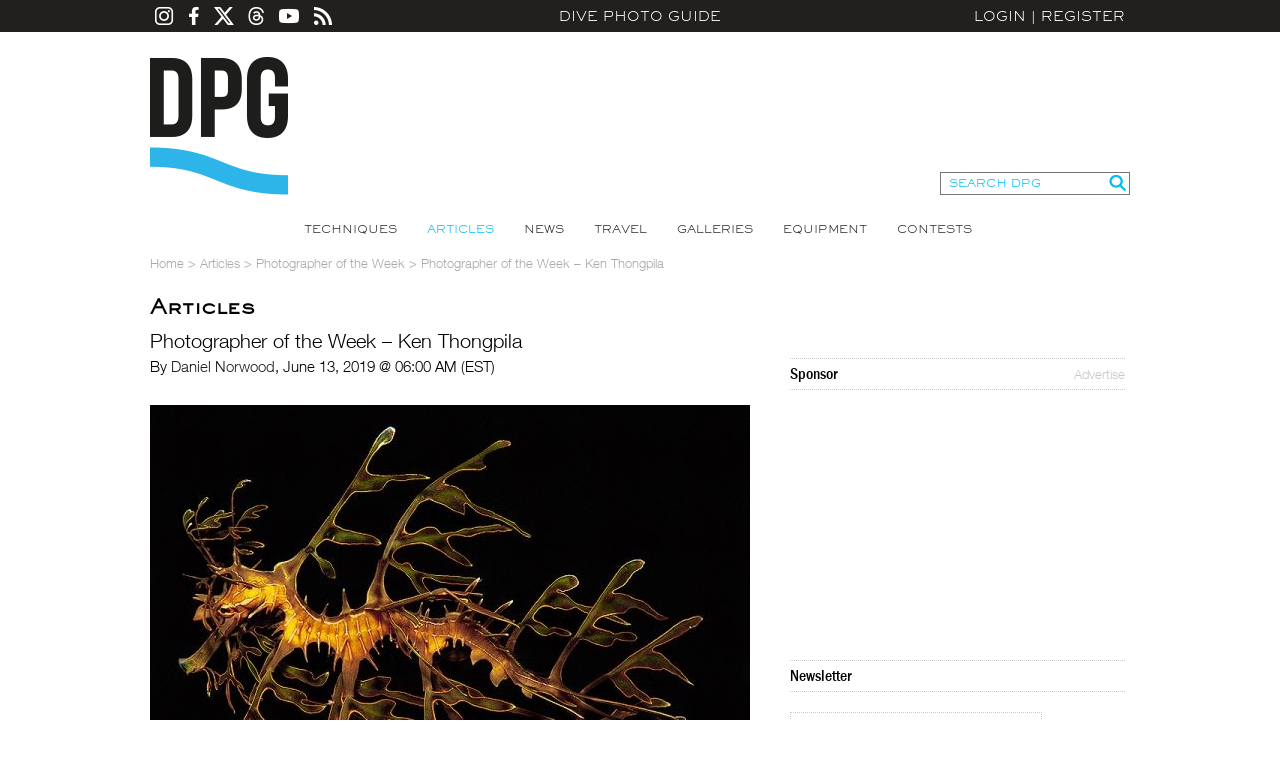

--- FILE ---
content_type: text/html; charset=utf-8
request_url: https://www.divephotoguide.com/underwater-photography-special-features/article/underwater-photographer-week-ken-thongpila/
body_size: 29069
content:
<!DOCTYPE html><html lang="en"><head><title>Photographer of the Week – Ken Thongpila</title><meta property="fb:app_id" content="483115401804404"/><meta property="og:title" content="Photographer of the Week – Ken Thongpila" /><meta property="og:site_name" content="DivePhotoGuide" /><meta name="description" content="" /><meta name="keywords" content="" /><meta http-equiv="Content-Type" content="text/html;charset=utf-8" /><meta name="y_key" content="27cad59bafe86a55" /><meta name="verify-v1" content="H5wmyyWyI6eOrHs+3An1wxfnmn5L6KofVBw+eK2Rzug=" /><meta name="google-site-verification" content="XGJ6HeA-ZLepzFo4HS3puVjetmxFxgzm4bn_wKST4mU" /><link rel="icon" type="image/png" href="/favicon-96x96.png" sizes="96x96" /><link rel="icon" type="image/svg+xml" href="/favicon.svg" /><link rel="shortcut icon" href="/favicon.ico" /><link rel="apple-touch-icon" sizes="180x180" href="/apple-touch-icon.png" /><link rel="manifest" href="/site.webmanifest" /><link rel="alternate" type="application/rss+xml" title="DPG Content" href="/rss" /><link rel="stylesheet" type="text/css" href="/styles/fonts.css" /><link rel="stylesheet" type="text/css" href="/styles/styles.css?v=202204221825" /><script type="text/javascript" src="/js/jquery.js"></script><script type="text/javascript" src="/js/unserialize.js"></script><script type="text/javascript" src="/js/common.js?v=202204221825"></script><script type="text/javascript" src="/js/search.js?v=202204221825"></script><link rel="stylesheet" href="/fitch/resources/colorbox/colorbox.css" /><script src="/fitch/resources/colorbox/jquery.colorbox-min.js"></script>
    <!-- Google Tag Manager -->
    <script>(function(w,d,s,l,i){w[l]=w[l]||[];w[l].push({'gtm.start':
    new Date().getTime(),event:'gtm.js'});var f=d.getElementsByTagName(s)[0],
    j=d.createElement(s),dl=l!='dataLayer'?'&l='+l:'';j.async=true;j.src=
    'https://www.googletagmanager.com/gtm.js?id='+i+dl;f.parentNode.insertBefore(j,f);
    })(window,document,'script','dataLayer','GTM-MBHLT3');</script>
    <!-- End Google Tag Manager -->
    <!--ad server--><script type='text/javascript'>var googletag = googletag || {};googletag.cmd = googletag.cmd || [];(function() {var gads = document.createElement('script');gads.async = true;gads.type = 'text/javascript';var useSSL = 'https:' == document.location.protocol;gads.src = (useSSL ? 'https:' : 'http:') +'//www.googletagservices.com/tag/js/gpt.js';var node = document.getElementsByTagName('script')[0];node.parentNode.insertBefore(gads, node);})();</script><script type='text/javascript'>googletag.cmd.push(function() {googletag.defineSlot('/124170794/DivePhotoGuide-728x90', [728, 90], 'div-gpt-ad-1453213814715-0').addService(googletag.pubads());googletag.defineSlot('/124170794/DivePhotoGuide-300x250', [300, 250], 'div-gpt-ad-1453213814715-1').addService(googletag.pubads());googletag.defineSlot('/124170794/DivePhotoGuide-160x600', [160, 600], 'div-gpt-ad-1453213814715-2').addService(googletag.pubads());googletag.defineSlot('/124170794/DivePhotoGuide-180x60-1', [180, 60], 'div-gpt-ad-1453213814715-3').addService(googletag.pubads());googletag.defineSlot('/124170794/DivePhotoGuide-180x60-2', [180, 60], 'div-gpt-ad-1453213814715-4').addService(googletag.pubads());googletag.defineSlot('/124170794/DivePhotoGuide-180x60-3', [180, 60], 'div-gpt-ad-1453213814715-5').addService(googletag.pubads());googletag.defineSlot('/124170794/DivePhotoGuide-180x60-4', [180, 60], 'div-gpt-ad-1453213814715-6').addService(googletag.pubads());googletag.defineSlot('/124170794/DivePhotoGuide-180x60-5', [180, 60], 'div-gpt-ad-1453213814715-7').addService(googletag.pubads());googletag.pubads().enableSingleRequest();googletag.enableServices();});</script></head><body><!-- Google Tag Manager (noscript) --><noscript><iframe src="https://www.googletagmanager.com/ns.html?id=GTM-MBHLT3" height="0" width="0" style="display:none;visibility:hidden"></iframe></noscript><!-- End Google Tag Manager (noscript) --><div id="fb-root"></div><script>(function(d, s, id) {var js, fjs = d.getElementsByTagName(s)[0];if (d.getElementById(id)) return;js = d.createElement(s); js.id = id;js.src = "//connect.facebook.net/en_US/all.js#xfbml=1&appId=483115401804404";fjs.parentNode.insertBefore(js, fjs);}(document, 'script', 'facebook-jssdk'));</script><div id="divePhotoGuide">DPG is a comprehensive <a href="http://www.divephotoguide.com/underwater-photography/" >underwater photography</a> website and community for underwater photographers. Learn <a href="http://www.divephotoguide.com/underwater-photography-techniques/">underwater photography techniques</a> for popular digital cameras and specialized professional <a href="http://www.divephotoguide.com/underwater-photography-video-equipment/">underwater equipment</a> (<a href="http://www.divephotoguide.com/underwater-photography-techniques/category/wide-angle-underwater-photography/">wide angle</a>, <a href="http://www.divephotoguide.com/underwater-photography-techniques/category/macro-underwater-photography/">macro</a>, <a href="http://www.divephotoguide.com/underwater-photography-techniques/category/underwater-super-macro-photography/">super macro</a>, lighting and work flow). Read latest news, explore <a href="http://www.divephotoguide.com/underwater-photography-travel/">travel destinations for underwater photography</a>. Galleries of professional and amateur underwater photography including wrecks, coral reefs, undersea creatures, fashion and surfing photography.</div><div class="top-line-outer"><a name="top"></a><div class="top-line"><div class="social-icons"><a class="instagram" href="https://www.instagram.com/divephotoguide" target="_blank"></a><a class="facebook" href="https://www.facebook.com/underwaterphotography" target="_blank"></a><a class="twitter" href="https://www.x.com/divephotoguide" target="_blank"></a><a class="threads" href="https://www.threads.net/@divephotoguide" target="_blank"></a><a class="youtube" href="https://www.youtube.com/divephotoguide" target="_blank"></a><a class="rss" href="/rss-feed/"></a></div><a class="site-title" href="/">Dive Photo Guide</a><div class="login"><a href="javascript:void(0);" id="popupLoginLink">Login</a>|<a href="/register-diver/">Register</a><div id="popup_login" class="t_login_box"><form id="form_login_popup" name="form_login_popup" method="post" action="" onsubmit="return validateLogin(this);"><input type="hidden" name="cmd" value="login" /><div class="popup_login_title">Login</div><div class="popup_login_close" id="popupLoginClose" title="Close">Close</div><div class="c"></div><table class="border_collapse"><tr><td class="pll">E-mail</td><td class="plf"><input type="text" class="input_text_login_popup" id="username" name="username" value="" /></td></tr><tr><td class="pll">Password</td><td class="plf"><input type="password" class="input_text_login_popup" id="password" name="password" value="" /></td></tr><tr><td class="plf" colspan="2"><div class="fl"><table class="border_collapse"><tr><td><input type="checkbox" id="remember_me" name="remember_me" value="yes" /></td><td><label for="remember_me">Remember Me</label></td></tr></table></div><div class="fr"><input type="submit" class="input_button_login_popup" id="button_login" name="button_login" value="LOGIN" /></td></div><div class="c"></div></td></tr><tr><td class="pll">&nbsp;</td><td class="plf"><a href="/forgot-password/">Forgot Password?</a></td></tr></table></form></div></div></div></div><div class="wrapper"><div class="header clearfix"><a class="logo" href="/">Dive Photo Guide</a><div class="header-partner-holder"><!-- /124170794/DivePhotoGuide-728x90 --><div id='div-gpt-ad-1453213814715-0' style='height:90px; width:728px; margin:0 auto; clear:both;'><script type='text/javascript'>googletag.cmd.push(function() { googletag.display('div-gpt-ad-1453213814715-0'); });</script></div></div><form class="search-form" onsubmit="DPGSearch(this.keyword.value);return false;"><input type="hidden" name="cmd" value="search" /><input type="text" id="keyword" name="keyword" value="SEARCH DPG" onfocus="this.value = ((this.value == 'SEARCH DPG') ? '' : this.value);" /><input type="submit" value="" /></form><div class="c"></div></div><ul class="top-nav"><li><a href="/underwater-photography-techniques/" >Techniques</a></li><li><a href="/underwater-photography-special-features/" class="on">Articles</a></li><li><a href="/underwater-photography-scuba-ocean-news/" >News</a></li><li><a href="/underwater-photography-travel/" >Travel</a></li><li><a href="/underwater-photo-galleries/" >Galleries</a></li><li><a href="/underwater-photography-video-equipment/" >Equipment</a></li><li><a href="/monthly-underwater-photography-contest/" >Contests</a></li></ul><script type="text/javascript">var full_name = '';var user_photo = '';var username = '';</script><script type="text/javascript" src="/js/date_format.js"></script><script type="text/javascript" src="/js/news_details.js"></script><div id="breadcrumbs"><a href="/">Home</a><span> > </span><a href="/underwater-photography-special-features/">Articles</a><span> > </span><a href="/underwater-photography-special-features/category/underwater-photographer-week/">Photographer of the Week</a><span> > </span><span>Photographer of the Week – Ken Thongpila</span></div><div id="content"><div class="content-left3"><h1 class="title3">Articles</h1><div class="c h10"></div><div class="article-title">Photographer of the Week – Ken Thongpila</div><div class="article-subtitle">By <a href="http://www.danielnorwoodphotography.com" target="_blank">Daniel Norwood</a>,&nbsp;June 13, 2019 @ 06:00 AM (EST)</div><div class="c h10"></div><div class="eq_text"><p style="text-align: center;"><a href="/images/lightboximage/orig/1560407279.jpg" rel="lightboximage"><img alt="" src="/images/lightboximage/m/1560407279.jpg" title="" /></a></p>

<p style="text-align: center;"><em>Leafy seadragon, Rapid Bay Jetty, South Australia</em><br />
&nbsp;</p>

<p style="text-align: justify;">This week&rsquo;s featured photographer Ken Thongpila is an Australian-Thai living and working in Sydney who is a self-confessed macro junkie. After years of diving and taking pictures as a hobby, Ken created the Underwater Macro Photographers (UWMP) Facebook Group in 2011, which now has over 42,000 followers. The aim of the group is to enable fellow macro lovers to share images and teach and inspire others by sharing ideas, information and tips on how to take better macro photos, and it quickly became popular within the underwater community.</p>

<p style="text-align: justify;">As the group grew in popularity, people began to take notice of Ken&rsquo;s own excellent macro images, and it wasn&rsquo;t long before he was being featured in dive magazines and winning prizes for his work. Although Ken does occasionally take a few wide-angle images, what he loves best is photographing the small stuff&mdash;his favorite critter is the nudibranch&mdash;and the majority of his work is creatively captured macro images bursting with color.</p>

<p style="text-align: justify;">Having done my own fair share of muck diving in the past, I am fully aware how difficult many of his featured subjects are to find, let alone photograph, and it&rsquo;s clear he has visited many destinations and spent hours underwater to put together his portfolio. As well as managing the UWMP Facebook group, Ken has now branched out into retail and runs a company named Macro Mode that supplies diopters, lights and just about anything else one might need to take underwater macro photos.</p>

<p style="text-align: justify;">He is actually set to open a brand new store this Saturday, June 15th, on the Gold Coast, which will be the third branch in the group alongside outlets in Sydney and Thailand. If you have great macro images like Ken&rsquo;s to share, head over to the UWMP Facebook group and post them now. If you don&rsquo;t but would like to get some, you can visit one of his new stores and he will sell you the gear you need&mdash;and maybe even give you a few valuable tips on how to use it!<br />
&nbsp;</p>

<p style="text-align: center;"><a href="/images/lightboximage/orig/1560407486.jpg" rel="lightboximage"><img alt="" src="/images/lightboximage/m/1560407486.jpg" title="" /></a></p>

<p style="text-align: center;"><em>Spanish dancer, Green Island, Taiwan</em><br />
&nbsp;</p>

<p style="text-align: center;"><a href="/images/lightboximage/orig/1560407299.jpg" rel="lightboximage"><img alt="" src="/images/lightboximage/m/1560407299.jpg" title="" /></a></p>

<p style="text-align: center;"><em>Red rockcod, Nelson Bay, Australia</em><br />
&nbsp;</p>

<p style="text-align: center;"><a href="/images/lightboximage/orig/1560407317.jpg" rel="lightboximage"><img alt="" src="/images/lightboximage/m/1560407317.jpg" title="" /></a></p>

<p style="text-align: center;"><em>Weedy seadragon, Bare Island, Sydney, Australia</em><br />
&nbsp;</p>

<p style="text-align: center;"><a href="/images/lightboximage/orig/1560407352.jpg" rel="lightboximage"><img alt="" src="/images/lightboximage/m/1560407352.jpg" title="" /></a></p>

<p style="text-align: center;"><em>Ladybug, Tulamben, Bali, Indonesia</em><br />
&nbsp;</p>

<p style="text-align: center;"><a href="/images/lightboximage/orig/1560407365.jpg" rel="lightboximage"><img alt="" src="/images/lightboximage/m/1560407365.jpg" title="" /></a></p>

<p style="text-align: center;"><em>Sexy shrimp, Lissenung Island, Kavieng, Papua New Guinea</em><br />
&nbsp;</p>

<p style="text-align: center;"><a href="/images/lightboximage/orig/1560407559.jpg" rel="lightboximage"><img alt="" src="/images/lightboximage/m/1560407559.jpg" style="border: 1px solid #999" title="" /></a></p>

<p style="text-align: center;"><em>Sea slug (Placida Kevinleei), Romblon Island, Philippines</em><br />
&nbsp;</p>

<p style="text-align: center;"><a href="/images/lightboximage/orig/1560407385.jpg" rel="lightboximage"><img alt="" src="/images/lightboximage/m/1560407385.jpg" title="" /></a></p>

<p style="text-align: center;"><em>Harlequin shrimps, Dauin, Philippines</em><br />
&nbsp;</p>

<p style="text-align: center;"><a href="/images/lightboximage/orig/1560407472.jpg" rel="lightboximage"><img alt="" src="/images/lightboximage/m/1560407472.jpg" title="" /></a></p>

<p style="text-align: center;"><em>Seahorse, Sogod Bay, Philippines</em><br />
&nbsp;</p>

<p style="text-align: center;"><a href="/images/lightboximage/orig/1560407501.jpg" rel="lightboximage"><img alt="" src="/images/lightboximage/m/1560407501.jpg" title="" /></a></p>

<p style="text-align: center;"><em>Sashimi shrimp, Romblon Island, Philippines</em><br />
&nbsp;</p>

<p style="text-align: center;"><a href="/images/lightboximage/orig/1560407531.jpg" rel="lightboximage"><img alt="" src="/images/lightboximage/m/1560407531.jpg" title="" /></a></p>

<p style="text-align: center;"><em>Flatworm, Cenderawasih, Indonesia</em><br />
&nbsp;</p>

<p style="text-align: center;"><a href="/images/lightboximage/orig/1560407545.jpg" rel="lightboximage"><img alt="" src="/images/lightboximage/m/1560407545.jpg" title="" /></a></p>

<p style="text-align: center;"><em>Juvenile banded shrimp, Pulau Weh Island, Indonesia</em><br />
&nbsp;</p>

<p style="text-align: center;"><a href="/images/lightboximage/orig/1560407648.jpg" rel="lightboximage"><img alt="" src="/images/lightboximage/m/1560407648.jpg" title="" /></a></p>

<p style="text-align: center;"><em>Ken Thongpila</em><br />
&nbsp;</p>

<p style="text-align: justify;">To learn more about Ken&rsquo;s upcoming projects and check out more of his work visit, his website <a href="http://www.aboutken.com" target="_blank"><em>www.aboutken.com</em></a>.</p></div><h2 class="eq_title">RELATED ARTICLES</h2><div class="c"></div><div class="eq_line"></div><ul class="related-content-list"><li ><a href="/underwater-photography-special-features/article/photographer-week-crispin-middleton/"><img src="/images/features/l/1768832838.jpg" alt="Photographer of the Week – Crispin Middleton" title="Photographer of the Week – Crispin Middleton" /><div class="overlay"><div><div class="title">Photographer of the Week – Crispin Middleton</div><div class="line"></div></div></div></a></li><li class="even"><a href="/underwater-photography-special-features/article/photographer-week-kelvin-leung/"><img src="/images/features/l/1767565019.jpg" alt="Photographer of the Week – Kelvin Leung" title="Photographer of the Week – Kelvin Leung" /><div class="overlay"><div><div class="title">Photographer of the Week – Kelvin Leung</div><div class="line"></div></div></div></a></li><li ><a href="/underwater-photography-special-features/article/photographer-week-imogen-manins/"><img src="/images/features/l/1766081235.jpg" alt="Photographer of the Week – Imogen Manins" title="Photographer of the Week – Imogen Manins" /><div class="overlay"><div><div class="title">Photographer of the Week – Imogen Manins</div><div class="line"></div></div></div></a></li><li class="even"><a href="/underwater-photography-special-features/article/photographer-week-emanuele-biggi/"><img src="/images/features/l/1765900771.jpg" alt="Photographer of the Week – Emanuele Biggi" title="Photographer of the Week – Emanuele Biggi" /><div class="overlay"><div><div class="title">Photographer of the Week – Emanuele Biggi</div><div class="line"></div></div></div></a></li><li ><a href="/underwater-photography-special-features/article/photographer-week-pj-aristorenas/"><img src="/images/features/l/1764842462.jpg" alt="Photographer of the Week – PJ Aristorenas" title="Photographer of the Week – PJ Aristorenas" /><div class="overlay"><div><div class="title">Photographer of the Week – PJ Aristorenas</div><div class="line"></div></div></div></a></li></ul><div class="tabs"><a href="#" class="active">Facebook Comments</a><a href="#">Comments</a></div><div class="tab-content active"><div class="c h10"></div><div class="fb-comments" data-href="http://www.divephotoguide.com/underwater-photography-special-features/article/underwater-photographer-week-ken-thongpila/" data-width="595"></div></div><div class="tab-content"><div class="a_comments"><div id="news_comments" class="a_comments_content"><div id="be_the_first"><b>Be the first to add a comment to this article.</b></div></div><!-- /a_comments_content --></div><!-- /a_comments --><div class="a_comments"><div class="a_comments_content"><b>You must be <a href="/login/">logged in</a> to comment.</b></div><!-- /a_comments_content --></div><!-- /a_comments --></div></div><!-- /content_left3 --><div class="content-right3"><div class="fb-like" data-href="http://www.divephotoguide.com" data-width="228" data-height="The pixel height of the plugin" data-colorscheme="light" data-layout="button_count" data-action="like" data-show-faces="true" data-send="true"></div><div class="c h10"></div><div class="box_right_header"><div class="box_right_title">Sponsor</div><div class="box_right_title_link"><a href="/advertise/">Advertise</a></div></div><div class="box_right_content"><div class="banner_300_250"><!-- /124170794/DivePhotoGuide-300x250 --><div id='div-gpt-ad-1453213814715-1' style='height:250px; width:300px; clear:both;'><script type='text/javascript'>googletag.cmd.push(function() { googletag.display('div-gpt-ad-1453213814715-1'); });</script></div></div></div><div class="c h10"></div><div class="right-bucket-title">Newsletter</div>
<!-- Begin MailChimp Signup Form -->
<link href="//cdn-images.mailchimp.com/embedcode/classic-061523.css" rel="stylesheet" type="text/css" />
<style type="text/css">#mc_embed_signup{background:#fff; clear:left; font:14px Helvetica,Arial,sans-serif;  width:250px; border: 1px #ccc dotted; margin: 20px 0 10px 0;}
.indicates-required{padding-bottom: 20px;}
	/* Add your own MailChimp form style overrides in your site stylesheet or in this style block.
	   We recommend moving this block and the preceding CSS link to the HEAD of your HTML file. */
</style>
			<div id="mc_embed_shell">
			<div id="mc_embed_signup">
			<form action="https://divephotoguide.us2.list-manage.com/subscribe/post?u=90d570944a4bfab758b2a8e4c&amp;id=1369cf5863&amp;f_id=00d6c2e1f0" class="validate" id="mc-embedded-subscribe-form" method="post" name="mc-embedded-subscribe-form" novalidate="" target="_self">
			<div id="mc_embed_signup_scroll">
			<div class="indicates-required"><span class="asterisk">*</span> indicates required</div>

			<div class="mc-field-group"><label for="mce-EMAIL">Email Address <span class="asterisk">*</span></label><input class="required email" id="mce-EMAIL" name="EMAIL" required="" type="email" value="" /></div>

			<div class="mc-field-group"><label for="mce-FNAME">First Name <span class="asterisk">*</span></label><input class="required text" id="mce-FNAME" name="FNAME" required="" type="text" value="" /></div>

			<div class="mc-field-group"><label for="mce-LNAME">Last Name <span class="asterisk">*</span></label><input class="required text" id="mce-LNAME" name="LNAME" required="" type="text" value="" /></div>

			<div class="mc-field-group"><label for="mce-MMERGE5">Country <span class="asterisk">*</span></label><input class="required text" id="mce-MMERGE5" name="MMERGE5" required="" type="text" value="" /></div>

			<div class="clear" id="mce-responses">
			<div class="response" id="mce-error-response" style="display: none;">&nbsp;</div>

			<div class="response" id="mce-success-response" style="display: none;">&nbsp;</div>
			</div>

			<div aria-hidden="true" style="position: absolute; left: -5000px;"><input name="b_90d570944a4bfab758b2a8e4c_1369cf5863" tabindex="-1" type="text" value="" /></div>

			<div class="clear"><input class="button" id="mc-embedded-subscribe" name="subscribe" type="submit" value="Subscribe" /></div>
			</div>
			</form>
			</div>
			</div>
<!--End mc_embed_signup--><div class="c h10"></div><div class="right-bucket-title">Travel with us</div>

<div class="right-bucket-content"><!--<img alt="" height="72" src="/images/lightboximage/s/1383721242.jpg" title="" width="90" /> <strong>Antarctica</strong><br />-->
<a class="common-link" href="http://www.divephotoguide.com/underwater-photography-trips/">Plan Your Adventure &gt;</a></div><div class="c h10"></div><h2 class="eq_title smaller pt0">Featured Photographer</h2><div class="c"></div><div class="eq_line"></div><div class="featured-photographer-bucket"><div class="image"><img src="/images/users/m/1239058394.jpg" /></div><div class="info"><a class="title" href="/user/enriquefaber/">Enrique Faber</a><div class="subtitle">Expert Photographer</div><div>Enrique Faber is a professional underwater photographer, born in the island of Gran Canaria, where he enjoyed a childhood inseparably linked to the sea and where he developed a great passion for underwater life. His wide...</div></div></div><br /><!-- /124170794/DivePhotoGuide-160x600 --><div id='div-gpt-ad-1453213814715-2' style='height:600px; width:160px; clear:both;'><script type='text/javascript'>googletag.cmd.push(function() { googletag.display('div-gpt-ad-1453213814715-2'); });</script></div><br /><!--<div class="box_right_header"><div class="box_right_title">Follow Us</div></div><!-- AddThis Follow BEGIN<div class="addthis_toolbox addthis_32x32_style addthis_default_style"><a class="addthis_button_facebook_follow" addthis:userid="underwaterphotography"></a><a class="addthis_button_twitter_follow" addthis:userid="divephotoguide"></a><a class="addthis_button_flickr_follow" addthis:userid="divephotoguide"></a><a class="addthis_button_rss_follow" addthis:userid="rss-feed/"></a></div><script type="text/javascript" src="//s7.addthis.com/js/300/addthis_widget.js#pubid=ra-526a91276f02186b"></script><!-- AddThis Follow END --><br /><div class="box_right_header"><div class="box_right_title">Sponsors</div><div class="box_right_title_link"><a href="/advertise/">Advertise</a></div></div><div class="box_right_content"><!-- /124170794/DivePhotoGuide-180x60-1 --><div id='div-gpt-ad-1453213814715-3' style='height:60px; width:180px; clear:both;'><script type='text/javascript'>googletag.cmd.push(function() { googletag.display('div-gpt-ad-1453213814715-3'); });</script></div><br><!-- /124170794/DivePhotoGuide-180x60-2 --><div id='div-gpt-ad-1453213814715-4' style='height:60px; width:180px; clear:both;'><script type='text/javascript'>googletag.cmd.push(function() { googletag.display('div-gpt-ad-1453213814715-4'); });</script></div><br><!-- /124170794/DivePhotoGuide-180x60-3 --><div id='div-gpt-ad-1453213814715-5' style='height:60px; width:180px; clear:both;'><script type='text/javascript'>googletag.cmd.push(function() { googletag.display('div-gpt-ad-1453213814715-5'); });</script></div><br><!-- /124170794/DivePhotoGuide-180x60-4 --><div id='div-gpt-ad-1453213814715-6' style='height:60px; width:180px; clear:both;'><script type='text/javascript'>googletag.cmd.push(function() { googletag.display('div-gpt-ad-1453213814715-6'); });</script></div><br><!-- /124170794/DivePhotoGuide-180x60-5 --><div id='div-gpt-ad-1453213814715-7' style='height:60px; width:180px; clear:both;'><script type='text/javascript'>googletag.cmd.push(function() { googletag.display('div-gpt-ad-1453213814715-7'); });</script></div></div></div><div class="c"></div></div><!-- /content --><div class="footer-delim"></div><ul class="partners-list"><li><a href="http://www.xray-mag.com" target="_blank"><img class="bottom_partners" src="/images/partners/1383247184.png" width="120" height="60" style="padding: 0 10px" alt="Xray" title="Xray" /></a></li><li><a href="http://www.DiveNewsWire.com" target="_blank"><img class="bottom_partners" src="/images/partners/1383247196.png" width="120" height="60" style="padding: 0 10px" alt="DiveNewsWire" title="DiveNewsWire" /></a></li><li><a href="http://www.underwaterjournal.com" target="_blank"><img class="bottom_partners" src="/images/partners/1383247211.png" width="120" height="60" style="padding: 0 10px" alt="Underwater Journal" title="Underwater Journal" /></a></li><li><a href="http://www.uwpmag.com" target="_blank"><img class="bottom_partners" src="/images/partners/1396556327.png" width="120" height="60" style="padding: 0 10px" alt="UWP Mag" title="UWP Mag" /></a></li><li><a href="http://www.underwater.com.au" target="_blank"><img class="bottom_partners" src="/images/partners/1383247240.png" width="120" height="60" style="padding: 0 10px" alt="Underwater Australia" title="Underwater Australia" /></a></li><li><a href="http://uw360.asia" target="_blank"><img class="bottom_partners" src="/images/partners/1460081715.png" width="120" height="60" style="padding: 0 10px" alt="Underwater360" title="Underwater360" /></a></li></ul><ul class="bottom-nav"><li><div class="title">Find Out More</div><a href="/page/about/">About Us</a><a href="/contact/">Contact</a><a href="mailto:contact@divephotoguide.com">Advertise</a></li><li><div class="title">Site Map</div><a href="/underwater-photography-techniques/">Techniques</a><a href="/underwater-photography-special-features/">Articles</a><a href="/underwater-photography-scuba-ocean-news/">News</a><a href="/underwater-photography-travel/">Travel</a><a href="/underwater-photo-galleries/">Galleries</a><a href="/underwater-photography-video-equipment/">Equipment</a><a href="/monthly-underwater-photography-contest/">Contests</a></li><li><div class="title">Competitions</div><a href="/world-oceans-day-photo-competition/">World Oceans Day Photography Competition</a><a href="http://underwatercompetition.com" target="_blank">Underwater Competition</a></li><li><div class="title">Network</div><a href="/underwater-photography-trips/">DPG Expeditions</a><a href="https://youtube.com/divephotoguide">DPG TV</a></li><li><div class="title">Social Media</div><a href="https://facebook.com/underwaterphotography">Facebook</a><a href="https://twitter.com/divephotoguide">X (Twitter)</a><a href="https://threads.net/@divephotoguide">Threads</a><a href="https://instagram.com/divephotoguide">Instagram</a></li><li><div class="title">Connect</div><a href="mailto:contact@divephotoguide.com">Contribute</a><a href="mailto:contact@divephotoguide.com">Join the Team</a></li></ul><div class="copyright">&copy; 2026. All Rights Reserved. DivePhotoGuide.com, Underwater Holdings, LLC.&nbsp;&nbsp;|&nbsp;&nbsp;<a href="/page/privacy/">Privacy Policy</a>&nbsp;&nbsp;|&nbsp;&nbsp;<a href="/page/terms/">Terms of Service</a></div></div>
	<script type="text/javascript">
	  var _gaq = _gaq || [];
	  _gaq.push(['_setAccount', 'UA-17771543-1']);
	  _gaq.push(['_setDomainName', '.divephotoguide.com']);
	  _gaq.push(['_trackPageview']);

	  (function() {
	    var ga = document.createElement('script'); ga.type = 'text/javascript'; ga.async = true;
	    ga.src = ('https:' == document.location.protocol ? 'https://ssl' : 'http://www') + '.google-analytics.com/ga.js';
	    var s = document.getElementsByTagName('script')[0]; s.parentNode.insertBefore(ga, s);
	  })();
	</script>

</body></html>

--- FILE ---
content_type: text/html; charset=utf-8
request_url: https://www.google.com/recaptcha/api2/aframe
body_size: 266
content:
<!DOCTYPE HTML><html><head><meta http-equiv="content-type" content="text/html; charset=UTF-8"></head><body><script nonce="hPIO8A6hLa1W73M-a7ShuQ">/** Anti-fraud and anti-abuse applications only. See google.com/recaptcha */ try{var clients={'sodar':'https://pagead2.googlesyndication.com/pagead/sodar?'};window.addEventListener("message",function(a){try{if(a.source===window.parent){var b=JSON.parse(a.data);var c=clients[b['id']];if(c){var d=document.createElement('img');d.src=c+b['params']+'&rc='+(localStorage.getItem("rc::a")?sessionStorage.getItem("rc::b"):"");window.document.body.appendChild(d);sessionStorage.setItem("rc::e",parseInt(sessionStorage.getItem("rc::e")||0)+1);localStorage.setItem("rc::h",'1769540033950');}}}catch(b){}});window.parent.postMessage("_grecaptcha_ready", "*");}catch(b){}</script></body></html>